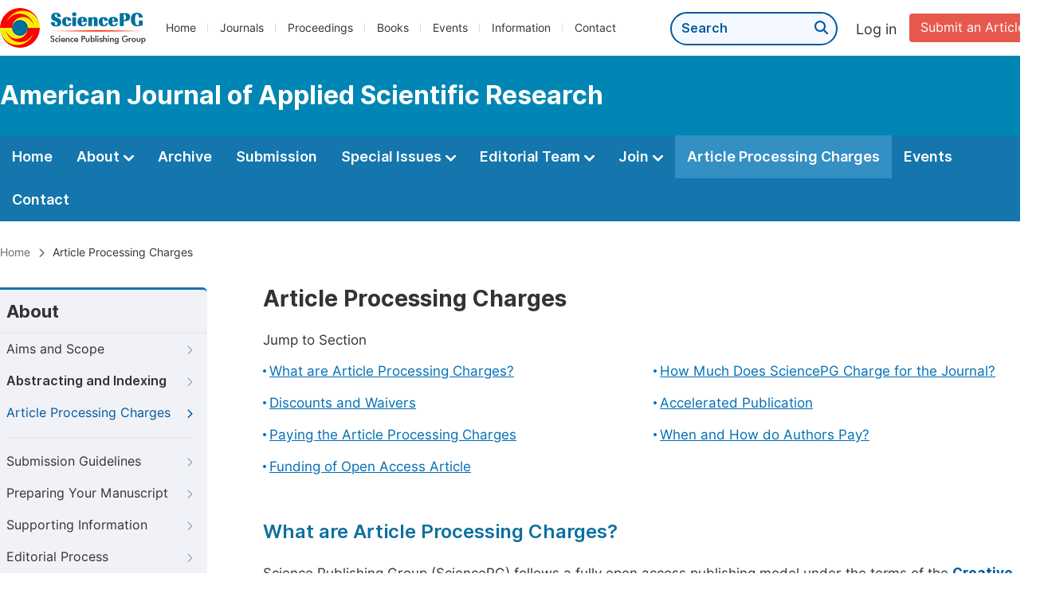

--- FILE ---
content_type: text/html;charset=UTF-8
request_url: http://ajasr.org/article-processing-charges
body_size: 37297
content:
<!doctype html>
<html>
<head>
<title>Article Processing Charges:: American Journal of Applied Scientific Research:: Science Publishing Group</title>
<meta name="description" content="Read the latest articles of American Journal of Applied Scientific Researchat Science Publishing Group.">
<meta name="Keywords" content="American Journal of Applied Scientific Research">
<head>
    
    
      <meta charset="utf-8">
      <link rel="stylesheet" type="text/css" href="/css/font.min.css?v=20251225090855">
      <link rel="stylesheet" type="text/css" href="/css/common.min.css?v=20251225090855">
      <link rel="stylesheet" type="text/css" href="/css/selectJournalForm.min.css?v=20251225090855">
      <link rel="stylesheet" href="/css/all.min.css?v=20251225090855">
      <script src="/js/jquery-1.11.3.min.js?v=20251225090855"></script>
      <script src="/js/clipboard/clipboard.min.js?v=20251225090855"></script>
      <script src="/js/common.min.js?v=20251225090855"></script>
      <script src="/js/ResizeSensor.js?v=20251225090855"></script>
      <script src="/js/sticky-sidebar.js?v=20251225090855"></script>
      <script src="/js/customsize-validate.min.js?v=20251225090855"></script>

      <script src="/ajax/libs/layer/layer.min.js?v=20251225090855"></script>
      <script src="/ajax/libs/layer/lang/en.min.js?v=20251225090855"></script>
    
    <link rel="stylesheet" type="text/css" href="/journal/css/journal_common.min.css?v=20251225090855">
    <script src="/js/layout/decorator_single_journal.min.js?v=20251225090855"></script>
  
</head>
<link rel="stylesheet" type="text/css" href="/journal/css/about.min.css?v=20260116032401">
<link rel="stylesheet" type="text/css" href="/journal/css/journal_about_apc.min.css?v=20260116032401">
</head>
<body>
	

  <script type="text/javascript">
    if (isShowFeedback()) {
      $(".problem_feedback").show();
    }
  </script>
  <div class="header">
    <div class="spg_item">
      <div class="content clearfix">
        <div class="logo left">
          <a href="http://www.sciencepg.com/" target="_blank"><img src="/img/logo.png"></a>
        </div>
        <div class="spg_nav left">
          <ul>
            <li class="left">
              <a href="http://www.sciencepg.com/" target="_blank">Home</a>
            </li>
            <li class="left">
              <a href="http://www.sciencepg.com/journals/browse-by-subject" target="_blank">Journals</a>
            </li>
            <li class="left">
              <a href="http://www.sciencepg.com/proceedings" target="_blank">Proceedings</a>
            </li>
            <li class="left">
              <a href="http://www.sciencepg.com/books" target="_blank">Books</a>
            </li>
            <li class="left">
              <a href="http://www.sciencepg.com/events" target="_blank">Events</a>
            </li>
            <li class="left">
              <a href="http://www.sciencepg.com/information/for-authors" target="_blank">Information</a>
            </li>
            <li class="left">
              <a href="http://www.sciencepg.com/contact" target="_blank">Contact</a>
            </li>
          </ul>
        </div>
        <div class="submit_item right">
          <a href="/spg-submission" class="submit" target="_blank">Submit an Article</a>
        </div>
        <div class="single_login_item right">
          <div class="single_login_register">
            <a href="https://sso.sciencepg.com/login" target="_blank" class="single_login">
             Log in
            </a>
            <!--
            <span>|</span>
            <a th:href="${commonAddress.ssoPath + 'register'}" target="_blank">
              Register
            </a>
            -->
          </div>
        </div>
        <div class="single_search left">
          <form class="search" action="http://www.sciencepg.com/search-results" type="get" target="_blank">
            <input type="text" placeholder="Search" name="searchWord">
            <button type="submit" class="single_search_btn"><i class="fas fa-search"></i></button>
          </form>
        </div>
        
      </div>
    </div>
  </div>
  
    <div class="journal_item">
      <div class="content position">
        <div class="journal_item_box clearfix">
          <div class="journal_name_item table">
            <div>
              <a href="http://www.ajasr.org" target="_blank"><h3>American Journal of Applied Scientific Research</h3></a>
            </div>
          </div>
          <div class="search_item table" style="display: none;">
            <form class="example" action="/static">
              <input type="text" placeholder="Search title, athors, keyword or doi" name="search">
              <button type="submit"><i class="fas fa-search"></i></button>
            </form>
          </div>
        </div>
      </div>
    </div>
  
  <div class="journal_nav_item">
    <div class="content">
      <ul class="clearfix">
        <li>
          <a class="first_nav" href="/home">Home</a>
        </li>
        <li>
          <a class="first_nav" href="/about">About <img src="/img/tranger.png"></a>
          <div class="journal_second_menu clearfix">
            <div class="col1 left">
              <div class="journal_menu_link">
                <a href="/about">Aims and Scope</a>
              </div>
              <div class="journal_menu_link">
                <a href="/abstracting-and-indexing" style="font-family: &#39;Inter SemiBold&#39;; color: #00aade;">Abstracting and Indexing</a>
              </div>
              <div class="journal_menu_link">
                <a href="/article-processing-charges">Article Processing Charges</a>
              </div>
              <div style="height: 10px;"></div>
              <div class="journal_menu_link">
                <a href="/events">AcademicEvents</a>
              </div>
            </div>
            <div class="col2 left">
              <div class="journal_menu_link">
                <a href="/submission-guidelines">Submission Guidelines</a>
              </div>
              <div class="journal_menu_link">
                <a href="/preparing-manuscript">Preparing Your Manuscript</a>
              </div>
              <div class="journal_menu_link">
                <a href="/supporting-information">Supporting Information</a>
              </div>
              <div class="journal_menu_link">
                <a href="/editorial-process">Editorial Process</a>
              </div>
              <div class="journal_menu_link">
                <a href="/manuscript-transfers">Manuscript Transfers</a>
              </div>
              <div class="journal_menu_link">
                <a href="/promoting-your-publication">Promoting Your Publication</a>
              </div>
            </div>
            <div class="col3 left">
              <div class="journal_menu_link">
                <a href="/peer-review-at-sciencepg">Peer Review at SciencePG</a>
              </div>
              <div class="journal_menu_link">
                <a href="/open-access">Open Access Policy</a>
              </div>
              <div class="journal_menu_link">
                <a href="/copyright">Copyright and Licensing</a>
              </div>
              <div class="journal_menu_link">
                <a href="/publication-ethics">Publication Ethics</a>
              </div>
            </div>
          </div>
        </li>
        <li>
          <a href="/archive" class="first_nav">Archive</a>
        </li>
        <li>
          <a href="/submit-an-article" class="first_nav">Submission</a>
        </li>
        <li>
          <a href="/propose-a-special-issue" class="first_nav">Special Issues <img src="/img/tranger.png"></a>
          <div class="journal_second_menu clearfix">
            <div class="col3 left">
              <div class="journal_menu_link">
                <a href="/special-issue-guidelines">Special Issue Guidelines</a>
              </div>
              <div class="journal_menu_link">
                <a href="/propose-a-special-issue">Propose a Special Issue</a>
              </div>
              
              
              <div class="journal_menu_link">
                <a href="/conference-special-issue">Conference Special Issue</a>
              </div>
            </div>
          </div>
        </li>
        <li>
          <a href="/editorial-team" class="first_nav">Editorial Team <img src="/img/tranger.png"></a>
          <div class="journal_second_menu clearfix">
            <div class="col3 left">
              <div class="journal_menu_link">
                
              </div>
              <div class="journal_menu_link">
                
              </div>
              <div class="journal_menu_link">
                
              </div>
              
              <!--
              <div class="journal_menu_link" th:if="${!#lists.isEmpty(editorialBoard.getSeniorsAssociateEditors())}">
                <a th:href="${'/editorial-team#Senior_Associate_Editor'}">Senior Associate Editor<th:block th:if="${editorialBoard.getSeniorsAssociateEditors().size() > 1}">s</th:block></a>
              </div>
              -->
              <div class="journal_menu_link">
                <a href="/editorial-team#Editorial_Board_Member">Editorial Board Members</a>
              </div>
              <div class="journal_menu_link">
                <a href="/editorial-team#Associate_Editor">Associate Editors</a>
              </div>
              <div class="journal_menu_link">
                <a href="/reviewers">Reviewers</a>
              </div>
            </div>
          </div>
        </li>
        <!--
        <li th:class="${(activeTabName == 'Reviewers' ? 'active' : '')}">
          <a th:href="${'/reviewers'}" class="first_nav">Reviewers <img src="/img/tranger.png"></a>
          <div class="journal_second_menu clearfix">
            <div class="col3 left">
              <div class="journal_menu_link">
                <a th:href="${'/reviewers'}">Reviewers</a>
              </div>
              <div class="journal_menu_link">
                <a th:href="${'/join-us#Become_a_Reviewer'}">Become a Reviewer</a>
              </div>
            </div>
          </div>
        </li>-->
        <li>
          <a href="/join-us" class="first_nav">Join <img src="/img/tranger.png"></a>
          <div class="journal_second_menu clearfix">
            <div class="col3 left">
              <div class="journal_menu_link">
                <a href="/join-us#Join_as_Editor-in-Chief">Join as Editor-in-Chief</a>
              </div>
              <div class="journal_menu_link">
                <a href="/join-us#Join_as_Senior_Editor">Join as Senior Editor</a>
              </div>
              <!--
              <div class="journal_menu_link">
                <a th:href="${'/join-us#Join_as_Senior_Associate_Editor'}">Join as Senior Associate Editor</a>
              </div>
              -->
              <div class="journal_menu_link">
                <a href="/join-us#Join_as_Editorial_Board_Member">Join as Editorial Board Member</a>
              </div>
              <div class="journal_menu_link">
                <a href="/join-us#Become_a_Reviewer">Become a Reviewer</a>
              </div>
              <div class="journal_menu_link">
                <a href="/join-us#Launch_a_New_Journal">Launch a New Journal</a>
              </div>
            </div>
          </div>
        </li>
        <li class="active">
          <a href="/article-processing-charges" class="first_nav">Article Processing Charges</a>
        </li>
        <li>
          <a href="/events" class="first_nav">Events</a>
        </li>
        <li>
          <a href="/contact" class="first_nav">Contact</a>
        </li>
      </ul>
    </div>
  </div>

	
  <div class="page_nav_track" id="Back_to_top">
    <div class="content">
      <nav>
        <ul>
          <li>
            <a href="/" class="tohead">Home</a>
          </li>
          <!--<li>
            <span><i class="fas fa-chevron-right"></i></span>
            <a href="/list" class="tohead">SciencePG Journals</a>
          </li>
          <li th:if="${!#strings.isEmpty(journalID)}" th:with="journal=${@spgLayout.getJournalTopInfo(journalID)}">
            <span><i class="fas fa-chevron-right"></i></span>
            <a th:href="${'/home'}" class="tohead" th:text="${journal.getJournalTitle()}">International Journal of Clinical and Experimental Medical Sciences</a>
          </li>-->
          
          
          <li>
            <span><i class="fas fa-chevron-right"></i></span>
            Article Processing Charges
          </li>
        </ul>
      </nav>
    </div>
  </div>

	<div class="container content_position">
		
  <div id="nav">
    <div class="left_nav left">
    <div class="left_nav_title">
      About
    </div>
    <ul>
      <li>
        <a href="/about">Aims and Scope<i class="fas fa-chevron-right"></i></a>
      </li>
      <li>
        <a href="/abstracting-and-indexing" style="font-family: &#39;Inter SemiBold&#39;;">Abstracting and Indexing<i class="fas fa-chevron-right"></i></a>
      </li>
      <li class="left_nav_active left_nav_line">
        <a href="/article-processing-charges">Article Processing Charges<i class="fas fa-chevron-right"></i></a>
      </li>
      <li>
        <a href="/submission-guidelines">Submission Guidelines<i class="fas fa-chevron-right"></i></a>
      </li>
      <li>
        <a href="/preparing-manuscript">Preparing Your Manuscript<i class="fas fa-chevron-right"></i></a>
      </li>
      <li>
        <a href="/supporting-information">Supporting Information<i class="fas fa-chevron-right"></i></a>
      </li>
      <li>
        <a href="/editorial-process">Editorial Process<i class="fas fa-chevron-right"></i></a>
      </li>
      <li>
        <a href="/manuscript-transfers">Manuscript Transfers<i class="fas fa-chevron-right"></i></a>
      </li>
      <li class=" left_nav_line">
        <a href="/promoting-your-publication">Promoting Your Publication<i class="fas fa-chevron-right"></i></a>
      </li>
      <li>
        <a href="/peer-review-at-sciencepg">Peer Review at SciencePG<i class="fas fa-chevron-right"></i></a>
      </li>
      <li>
        <a href="/open-access">Open Access<i class="fas fa-chevron-right"></i></a>
      </li>
      <li>
        <a href="/copyright">Copyright and Licensing<i class="fas fa-chevron-right"></i></a>
      </li>
      <li>
        <a href="/publication-ethics">Publication Ethics<i class="fas fa-chevron-right"></i></a>
      </li>
    </ul>
    </div>
    <div class="clearfix"></div>
    <div class="nav_submission_btn">
      <a href="/submit-an-article" target="_blank">Submit an Article<i class="fas fa-arrow-alt-circle-right"></i></a>
    </div>
  </div>
  <script src="/journal/js/journal_about_nav.min.js?v=20251225090855"></script>


		<div class="color_bg" style="padding-top: 0px;">
			<div class="right_content">
				<div class="page_title">Article Processing Charges</div>
				<div class="jump_link">
					<p class="">Jump to Section</p>
					<ul class="jump_ul clearfix">
						<li class="left"><a href="#APCs">What are Article Processing Charges?</a></li>
						<li class="left"><a href="#Charge">How Much Does SciencePG Charge for the Journal?</a></li>
						<li class="left"><a href="#Waivers">Discounts and Waivers</a></li>
						<li class="left"><a href="#Accelerated_Publication">Accelerated Publication</a></li>
						<li class="left"><a href="#Responsible">Paying the Article Processing Charges</a></li>
						<li class="left"><a href="#Pay">When and How do Authors Pay?</a></li>
						<li class="left"><a href="#Funding">Funding of Open Access Article</a></li>
					</ul>
				</div>

				<div class="height_30" id="APCs"></div>
				<div class="second_title">
					What are Article Processing Charges?
				</div>
				<p>Science Publishing Group (SciencePG) follows a fully open access publishing model under the terms of the <a href="https://creativecommons.org/licenses/by/4.0/" target="_blank" class="normal_link">Creative Commons Attribution 4.0 License<i class="fas fa-external-link-alt"></i></a>. All articles published in our journals will be immediately and permanently free to access by everyone. This is made possible by an article processing charge (APC) collected from authors' institutes or research funding bodies to cover the costs associated with various publishing services:</p>
				<div class="li_blcok">
					<ul class="clearfix">
						<li class="double3">
							<p class="li_blcok_p1 blue_font">Editorial Work</p>
							<p class="li_blcok_p2">This includes peer review, administrative support, content commissioning, and journal development.</p>
						</li>
						<li class="double3 double_box">
							<p class="li_blcok_p1 blue_font">Technical Infrastructure and Innovation</p>
							<p class="li_blcok_p2">This involves the development, maintenance, and operation of our online journal systems and websites.</p>
						</li>
						<li class="double3" style="height: 118px;">
							<p class="li_blcok_p1 blue_font">Article Production</p>
							<p class="li_blcok_p2">This process includes the formatting and markup of articles and their inclusion in indexing services.</p>
						</li>
						<li class="double3 double_box">
							<p class="li_blcok_p1 blue_font">Marketing</p>
							<p class="li_blcok_p2">Ensuring that readers and authors are aware of the work published in our journals is crucial, hence marketing is a key component of our expenses.</p>
						</li>
						<li class="double3" style="width: 946px!important;">
							<p class="li_blcok_p1 blue_font">Customer Service</p>
							<p class="li_blcok_p2">Our team is always ready to respond to authors and readers, maintaining a high standard of customer service.</p>
						</li>
					</ul>
				</div>
				<p class="normal_p">The amount of the APC varies depending on the journal in which the article is published. Some journals may have higher APCs due to the volume of submissions they receive.</p>
				<p>SciencePG is committed to making publication costs as clear as possible. Therefore, each journal's APC is transparently displayed on its website.</p>
			</div>
		</div>

		<div class="color_bg" id="Charge">
			<div class="right_content">
				<div class="second_title">
					How Much Does SciencePG Charge for the Journal?
					<div class="back_to_top"><a href="#Back_to_top"><span class="top_icon"><i class="fas fa-arrow-up"></i></span><span class="back_font">Back to top</span></a></div>
				</div>
				<p class="normal_p"><i>American Journal of Applied Scientific Research</i> (ISSN Online: 2471-9730, ISSN Print: 2471-9722) is an open access journal freely accessible on the Internet. With open access, SciencePG enables journals to disseminate knowledge more widely and at a lower cost than before. However, in order to cover the editorial services and production of articles, the journal charges an Article Processing Charge (APC).</p>
				<!--
				<a th:href="${commonAddress.spgPath + 'information/prepay'}" class="prepaying_link" target="_blank" style="margin-bottom: 16px;">
					<div class="apc_discount">
						<p class="discount_title">Enjoy Up to <span>50% Off</span> by Prepaying Article Processing Charges</p>
						<p class="deadline">(Deadline: 30 November 2024)</p>
						<p class="btn_p">Click Here for More Details</p>
					</div>
				</a>
				-->
				<p class="tip">The Article Processing Charge for the journal is 870 USD.</p>
				<p class="tip">
				
				</p>
				<!--developing country-->
				
				<!--high income country-->
				<div class="apc">
					<table>
						<colgroup>
							<col width="460px" data-filtered="filtered">
							<col width="113px" data-filtered="filtered">
							<col width="396px" data-filtered="filtered">
						</colgroup>
						<tr bgcolor="#0082b4">
							<td class="apc_th journal_title">Journal Title</td>
							<td class="apc_th" align="center">ISSN Online</td>
							<td  class="apc_th" align="center">Article Processing Charge </td>
						</tr>
						<tr>
							<td class="journal_title">American Journal of Applied Scientific Research</td>
							<td align="center">2471-9730</td>
							<td align="center">870 USD</td>
						</tr>
					</table>
				</div>

				<div class="height_12"></div>
				<p class="tip">If you don’t want your paper to be published in this Journal, the following journals are also for your reference:</p>
				<!--developing country-->
				
				<!--high income country-->
				<div class="apc">
					<table>
						<colgroup>
							<col width="460px" data-filtered="filtered">
							<col width="113px" data-filtered="filtered">
							<col width="396px" data-filtered="filtered">
						</colgroup>
						<tr bgcolor="#0082b4">
							<td class="apc_th journal_title">Journal Title</td>
							<td class="apc_th" align="center">ISSN Online</td>
							<td  class="apc_th" align="center">Article Processing Charge </td>
						</tr>
						<tr>
							<!--<td class="journal_title" th:text="${price.journalTitle}"></td>-->
							<td class="journal_title"><a href="http://www.sciencepg.com/journal/358/home" class="normal_link" target="_blank">International Journal of Science and Qualitative Analysis</a></td>
							<td align="center">2469-8164</td>
							<td align="center">870 USD</td>
						</tr>
						<tr>
							<!--<td class="journal_title" th:text="${price.journalTitle}"></td>-->
							<td class="journal_title"><a href="http://www.sciencepg.com/journal/521/home" class="normal_link" target="_blank">International Journal of Systems Engineering</a></td>
							<td align="center">2640-4230</td>
							<td align="center">1070 USD</td>
						</tr>
						<tr>
							<!--<td class="journal_title" th:text="${price.journalTitle}"></td>-->
							<td class="journal_title"><a href="http://www.sciencepg.com/journal/183/home" class="normal_link" target="_blank">International Journal of Science, Technology and Society</a></td>
							<td align="center">2330-7420</td>
							<td align="center">1070 USD</td>
						</tr>
						<tr>
							<!--<td class="journal_title" th:text="${price.journalTitle}"></td>-->
							<td class="journal_title"><a href="http://www.sciencepg.com/journal/181/home" class="normal_link" target="_blank">Science Research</a></td>
							<td align="center">2329-0927</td>
							<td align="center">970 USD</td>
						</tr>
						<tr>
							<!--<td class="journal_title" th:text="${price.journalTitle}"></td>-->
							<td class="journal_title"><a href="http://www.sciencepg.com/journal/518/home" class="normal_link" target="_blank">Science, Technology &amp; Public Policy</a></td>
							<td align="center">2640-4621</td>
							<td align="center">870 USD</td>
						</tr>
						<tr>
							<!--<td class="journal_title" th:text="${price.journalTitle}"></td>-->
							<td class="journal_title"><a href="http://www.sciencepg.com/journal/108/home" class="normal_link" target="_blank">Engineering and Applied Sciences</a></td>
							<td align="center">2575-1468</td>
							<td align="center">870 USD</td>
						</tr>
						<tr>
							<!--<td class="journal_title" th:text="${price.journalTitle}"></td>-->
							<td class="journal_title"><a href="http://www.sciencepg.com/journal/202/home" class="normal_link" target="_blank">Social Sciences</a></td>
							<td align="center">2326-988X</td>
							<td align="center">970 USD</td>
						</tr>
						<tr>
							<!--<td class="journal_title" th:text="${price.journalTitle}"></td>-->
							<td class="journal_title"><a href="http://www.sciencepg.com/journal/109/home" class="normal_link" target="_blank">Advances in Applied Sciences</a></td>
							<td align="center">2575-1514</td>
							<td align="center">870 USD</td>
						</tr>
						<tr>
							<!--<td class="journal_title" th:text="${price.journalTitle}"></td>-->
							<td class="journal_title"><a href="http://www.sciencepg.com/journal/534/home" class="normal_link" target="_blank">Applied Engineering</a></td>
							<td align="center">2994-7456</td>
							<td align="center">870 USD</td>
						</tr>
					</table>
				</div>
				<p>To view all journals' APC, please <a href="https://www.sciencepublishinggroup.com/information/article-processing-charges" class="normal_link" target="_blank">click here<i class="fas fa-external-link-alt"></i></a>.</p>
			</div>
		</div>

		<div class="color_bg" id="Waivers">
			<div class="right_content">
				<div class="second_title">
					Discounts and Waivers
					<div class="back_to_top"><a href="#Back_to_top"><span class="top_icon"><i class="fas fa-arrow-up"></i></span><span class="back_font">Back to top</span></a></div>
				</div>
				<p class="normal_p">Automatic discounts are given to authors from low-income countries or lower-middle-income countries (classified by the world bank, learn more, click: <a href="https://datahelpdesk.worldbank.org/knowledgebase/articles/906519-world-bank-country-and-lending-groups" target="_blank" class="normal_link">https://datahelpdesk.worldbank.org/knowledgebase/articles/906519-world-bank-country-and-lending-groups<i class="fas fa-external-link-alt"></i></a> ).</p>
				<p class="normal_p">Waivers may be considered on a case-by-case basis, taking into account the quality of the research article and the authors' financial need.</p>
			</div>
		</div>
		<div class="color_bg" id="Conditions">
			<div class="right_content">
				<div class="second_title">
					Conditions for Additional Article Processing Charges
					<div class="back_to_top"><a href="#Back_to_top"><span class="top_icon"><i class="fas fa-arrow-up"></i></span><span class="back_font">Back to top</span></a></div>
				</div>
				<p class="normal_p">The standard length for an article typically falls within the range of 4 to 18 pages. An additional fee equivalent to 30% of the article processing charge will be applied for each page exceeding the 18-page limit.</p>
			</div>
		</div>
		<div class="color_bg" id="Accelerated_Publication">
			<div class="right_content">
				<div class="second_title">
					Accelerated Publication
					<div class="back_to_top"><a href="#Back_to_top"><span class="top_icon"><i class="fas fa-arrow-up"></i></span><span class="back_font">Back to top</span></a></div>
				</div>
				<p class="normal_p">By opting for accelerated publication, you can:</p>
				<table class="basic_table_font">
					<tbody>
					<tr>
						<td>
							<div class="normal_blue_dot">
								<span></span>
							</div>
						</td>
						<td>
							Expedite the process of publishing your research.
						</td>
					</tr>
					<tr>
						<td>
							<div class="normal_blue_dot">
								<span></span>
							</div>
						</td>
						<td>
							Ensure timely dissemination of your work.
						</td>
					</tr>
					<tr>
						<td>
							<div class="normal_blue_dot">
								<span></span>
							</div>
						</td>
						<td>
							Maintain quality standards in esteemed international journals.
						</td>
					</tr>
					</tbody>
				</table>
				<p class="normal_p">We can meet urgent turnaround times by investing additional resources in monitoring and managing the peer review and production processes.</p>
				<p class="normal_p">The expedited publication cost per article: <span class="tip">30% Article Processing Charges</span></p>
				<p class="normal_p">For more information, please contact: <a href="mailto:submission@sciencepg.com" class="normal_link">submission@sciencepg.com</a></p>
			</div>
		</div>
		<div class="color_bg" id="Responsible">
			<div class="right_content">
				<div class="second_title">
					Who is Responsible for Paying the Article Processing Charges?
					<div class="back_to_top"><a href="#Back_to_top"><span class="top_icon"><i class="fas fa-arrow-up"></i></span><span class="back_font">Back to top</span></a></div>
				</div>
				<p class="normal_p">Upon editorial acceptance of an article, the corresponding author will be notified about the payment issue. The charge is typically covered by the author, funder, institution, or employer.</p>
			</div>
		</div>
		<div class="color_bg" id="Pay">
			<div class="right_content">
				<div class="second_title">
					When and How do Authors Pay?
					<div class="back_to_top"><a href="#Back_to_top"><span class="top_icon"><i class="fas fa-arrow-up"></i></span><span class="back_font">Back to top</span></a></div>
				</div>
				<p class="normal_p">The corresponding or submitting author needs to arrange payment of the article processing charge unless a waiver has been granted. Following peer review, once a manuscript has received editorial acceptance in principle, the article processing charge becomes payable and formatting checks on the manuscript will commence. Once formatting checks are completed, and payment of the article processing charge has been received, the article will be published.</p>
				<p class="normal_p" style="margin-bottom: 10px;">SciencePG currently supports the following payment methods:</p>
				<table class="basic_table_font">
					<tbody>
						<tr>
							<td>
								<div class="normal_blue_dot">
									<span></span>
								</div>
							</td>
							<td>
								PayPal
							</td>
						</tr>
						<tr>
							<td>
								<div class="normal_blue_dot">
									<span></span>
								</div>
							</td>
							<td>
								Debit or Credit Card
							</td>
						</tr>
						<tr>
							<td>
								<div class="normal_blue_dot">
									<span></span>
								</div>
							</td>
							<td>
								Wire Transfer
							</td>
						</tr>
						
					</tbody>
				</table>
				<!--china-->
				
				<!--no china-->
				<div class="pay_way">
					<img src="/img/paypal.jpg">
					<img src="/img/card.jpg">
					<img src="/img/wiretransfer.jpg">
				</div>
			</div>
		</div>
		<div class="color_bg" id="Funding">
			<div class="right_content">
				<div class="second_title">
					Funding of Open Access Article
					<div class="back_to_top"><a href="#Back_to_top"><span class="top_icon"><i class="fas fa-arrow-up"></i></span><span class="back_font">Back to top</span></a></div>
				</div>
				<p class="normal_p">Organizations, including institutions, funders, societies, and various entities worldwide, have implemented Open Access (OA) mandates, which serve as directives or requirements for their associated authors. These mandates serve to promote and enforce the practice of freely sharing research findings and data with the public.</p>
				<p class="normal_p">To provide transparency and information on open access mandates and policies, the Registry of Open Access Repositories Mandatory Archiving Policies (<a href="https://roarmap.eprints.org/view/country/" target="_blank" class="normal_link">ROARMAP<i class="fas fa-external-link-alt"></i></a>) offers a comprehensive and searchable database. For more detailed information, we invite you to visit the official website of the Registry of Open Access Repositories Mandatory Archiving Policies (<a href="https://roarmap.eprints.org/" target="_blank" class="normal_link">ROARMAP<i class="fas fa-external-link-alt"></i></a>).</p>
				<p>Through the adoption of OA mandates, funding support, and participation in programs like ROARMAP, SciencePG aims to facilitate the widespread availability of research findings, enhance collaboration, and promote the exchange of knowledge for the benefit of the global scientific community.</p>
				
			</div>
		</div>
	</div>
	<script src="/information/js/siber-contente-position.min.js?v=20260116032401"></script>

	
      <div class="footer">
        <div class="content clearfix">
          <div class="foot_item" style="width:405px;">
            <p class="foot_p"><a href="http://www.sciencepg.com/about-sciencepg" target="_blank">About Us</a></p>
            <p class="foot_about"><a href="http://www.sciencepg.com/about-sciencepg" target="_blank">Science Publishing Group (SciencePG) is an Open Access publisher, with more than 300 online, peer-reviewed journals covering a wide range of academic disciplines.</a></p>
            <p class="foot_more_link"><a href="http://www.sciencepg.com/about-sciencepg" target="_blank" class="foot_about_more">Learn More About SciencePG <i class="fas fa-angle-right"></i></a></p>
            <div class="foot_logo">
              <a href="http://www.sciencepg.com/" target="_blank"><img src="/img/foot_logo.png"></a>
            </div>
          </div>
          <div class="foot_item">
            <p class="foot_p">Products</p>
            <div class="foot_link">
              <ul>
                <li>
                  <a href="http://www.sciencepg.com/journals/browse-by-subject" target="_blank">Journals</a>
                </li>
                <li>
                  <a href="http://www.sciencepg.com/special-issues/ongoing" target="_blank">Special Issues</a>
                </li>
                <li>
                  <a href="http://www.sciencepg.com/proceedings" target="_blank">Proceedings</a>
                </li>
                <li>
                  <a href="http://www.sciencepg.com/books" target="_blank">Books</a>
                </li>
                <li>
                  <a href="https://www.academicevents.org" target="_blank">AcademicEvents</a>
                </li>
                <li>
                  <a href="https://scholarprofiles.com/" target="_blank">ScholarProfiles</a>
                </li>
              </ul>
            </div>
          </div>
          <div class="foot_item" style="margin-right: 40px;">
            <p class="foot_p">Information</p>
            <div class="foot_link">
              <ul>
                <li>
                  <a href="http://www.sciencepg.com/information/for-authors" target="_blank">For Authors</a>
                </li>
                <li>
                  <a href="http://www.sciencepg.com/information/for-reviewers" target="_blank">For Reviewers</a>
                </li>
                <li>
                  <a href="http://www.sciencepg.com/information/for-editors" target="_blank">For Editors</a>
                </li>
                <li>
                  <a href="http://www.sciencepg.com/information/for-conference-organizers" target="_blank">For Conference Organizers</a>
                </li>
                <li>
                  <a href="http://www.sciencepg.com/information/for-librarians" target="_blank">For Librarians</a>
                </li>

              </ul>
            </div>
          </div>
          <div class="foot_item" style="margin-top:34px;">
            <div class="foot_link">
              <ul>
                <li>
                  <a href="http://www.sciencepg.com/special-issues/guidelines" target="_blank">Special Issues Guidelines</a>
                </li>
                <li>
                  <a href="http://www.sciencepg.com/information/editorial-process" target="_blank">Editorial Process</a>
                </li>
                <li>
                  <a href="http://www.sciencepg.com/information/peer-reviewer" target="_blank">Peer Review at SciencePG</a>
                </li>
                <li>
                  <a href="http://www.sciencepg.com/information/open-access" target="_blank">Open Access</a>
                </li>
                <li>
                  <a href="http://www.sciencepg.com/information/ethical-guidelines" target="_blank">Ethical Guidelines</a>
                </li>
              </ul>
            </div>
          </div>
          <div class="foot_item double_box">
            <p class="foot_p">Important Link</p>
            <div class="foot_link">
              <ul>
                <li>
                  <a href="http://www.sciencepg.com/submission" target="_blank">Manuscript Submission</a>
                </li>
                <li>
                  <a href="http://www.sciencepg.com/special-issues/propose" target="_blank">Propose a Special Issue</a>
                </li>
                <li>
                  <a href="http://www.sciencepg.com/join-us#Join_as_Editorial_Board_Member" target="_blank">Join as Editorial Board Member</a>
                </li>
                <li>
                  <a href="http://www.sciencepg.com/join-us#Become_a_Reviewer" target="_blank">Become a Reviewer</a>
                </li>
              </ul>
            </div>
          </div>
        </div>
      </div>
      <div class="copyright">Copyright © 2012 -- 2026 Science Publishing Group – All rights reserved.</div>
    
</body>
</html>


--- FILE ---
content_type: text/css
request_url: http://ajasr.org/journal/css/journal_about_apc.min.css?v=20260116032401
body_size: 1655
content:
@charset "utf-8";.double3{width:446px !important;margin-bottom:20px !important}.tip{color:#ee5a00;font-family:'Inter SemiBold';margin-bottom:16px}.apc{margin-bottom:16px}.apc table{width:100%;border-left:1px solid #c9c9e9}.apc tr td{line-height:28px;padding-top:10px;padding-bottom:10px;border-right:1px solid #c9c9e9;border-bottom:1px solid #c9c9e9}.apc_th{color:#fff;font-family:'Inter SemiBold'}.journal_title{padding:0 15px}.pay_way{margin-top:10px}.pay_way img{margin-right:15px;margin-bottom:6px}.funder_list{margin-top:12px}.funder_list ul li{border:1px solid #d9d9d9;width:456px;padding:12px;box-sizing:border-box;border-radius:6px;box-shadow:0 4px 2px rgb(0 0 0 / 10%);margin-bottom:20px;background:#fff}.country{cursor:pointer}.country span{margin-left:10px}.country span i{color:#bdbdbd}.show_funder{display:none;margin-top:5px}.show_funder a{font-size:15px;color:#00599c}.show_funder a:before{content:"";width:6px;height:6px;border-radius:3px;background:#333;display:inline-block;margin-right:7px;position:relative;bottom:2px}.apc_discount{background:url(../../img/for_author_apc_bg.png) no-repeat left top;height:216px;text-align:center}.discount_title{text-align:center;color:#253657;font-family:'Inter SemiBold';font-size:26px;padding-top:30px}.discount_title span{color:#2b78f8;font-size:39px;font-family:'Inter Bold'}.deadline{text-align:center;color:#253657;font-size:22px;padding-top:20px;margin-bottom:22px}.btn_p{text-align:center;display:inline-block;color:#fff;font-family:'Inter SemiBold';background:#11b3fe;padding:10px 24px;font-size:24px;border-radius:24px;box-shadow:0 2px 2px #379bf0}.prepaying_link{display:block}